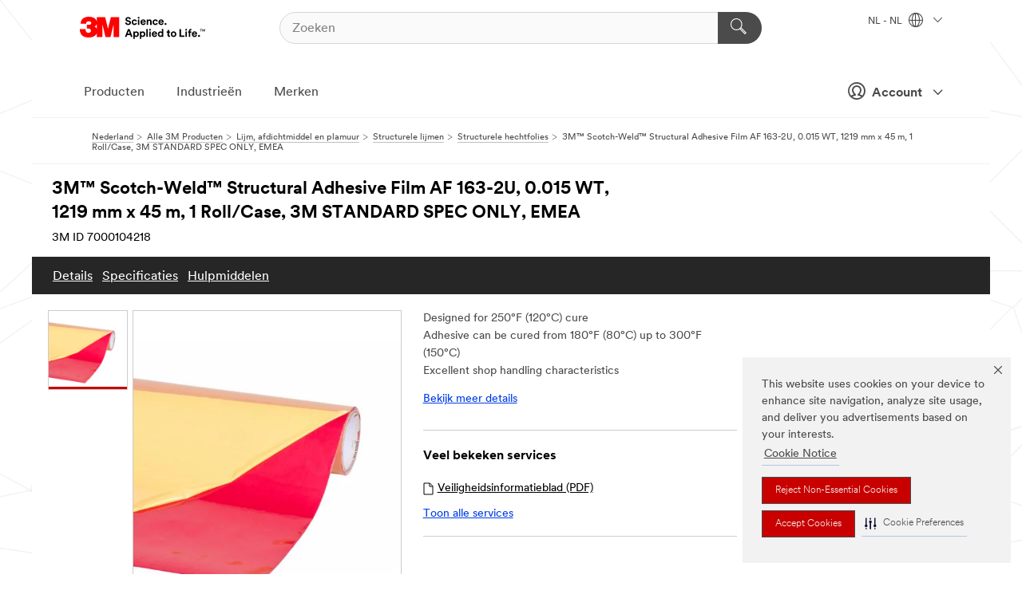

--- FILE ---
content_type: text/html; charset=UTF-8
request_url: https://www.3mnederland.nl/3M/nl_NL/p/d/v000137217/
body_size: 15075
content:
<!DOCTYPE html>
<html lang="nl-NL">
 <head><meta http-equiv="X-UA-Compatible" content="IE=EDGE"><script type="text/javascript" src="https://cdn-prod.securiti.ai/consent/auto_blocking/0638aaa2-354a-44c0-a777-ea4db9f7bf8a/172814eb-881b-4846-9727-e382252deb72.js"></script><script>(function(){var s=document.createElement('script');s.src='https://cdn-prod.securiti.ai/consent/cookie-consent-sdk-loader.js';s.setAttribute('data-tenant-uuid', '0638aaa2-354a-44c0-a777-ea4db9f7bf8a');s.setAttribute('data-domain-uuid', '172814eb-881b-4846-9727-e382252deb72');s.setAttribute('data-backend-url', 'https://app.securiti.ai');s.setAttribute('data-skip-css', 'false');s.defer=true;var parent_node=document.head || document.body;parent_node.appendChild(s);})()</script><script src="https://tags.tiqcdn.com/utag/3m/redeploy-gdpr/prod/utag.sync.js"></script><script>if (typeof utag_data == 'undefined') utag_data = {};</script><style>.MMM--site-bd .mds-wrapper p{margin:0;}.mds-wrapper .mds-titleWithText_content--body p, .mds-wrapper .mds-stackableimages_container--content p, .mds-wrapper .mds-content-cards_grid_card_body .mds-font_body p, .mds-wrapper .mds-contentCTA_content--body p, .mds-wrapper .mds-accordion_content--text>p, .mds-wrapper .mds-tabs_items--content>div>p, .mds-wrapper .mds-verticaltabs_content--text>p{margin-bottom:15px;}.MMM--site-bd .mds-wrapper .mds-margin_large--bottom{margin-bottom: 20px;}.MMM--site-bd .mds-wrapper .mds-margin_large--top{margin-top: 20px;}.MMM--site-bd .mds-wrapper ol{margin:0;}.MMM--site-bd .mds-wrapper .mds-titleWithText_content--body ol, .MMM--site-bd .mds-wrapper .mds-titleWithText_content--body ul, .MMM--site-bd .mds-wrapper .mds-stackableimages_container--content ol, .MMM--site-bd .mds-wrapper .mds-stackableimages_container--content ul, .MMM--site-bd .mds-wrapper .mds-content-cards_grid_card_body .mds-font_body ol, .MMM--site-bd .mds-wrapper .mds-content-cards_grid_card_body .mds-font_body ul, .MMM--site-bd .mds-wrapper .mds-contentCTA_content--body ol, .MMM--site-bd .mds-wrapper .mds-contentCTA_content--body ul, .MMM--site-bd .mds-wrapper .mds-accordion_content--text>ol, .MMM--site-bd .mds-wrapper .mds-accordion_content--text>ul, .MMM--site-bd .mds-wrapper .mds-tabs_items--content>div>ol, .MMM--site-bd .mds-wrapper .mds-tabs_items--content>div>ul, .MMM--site-bd .mds-wrapper .mds-verticaltabs_content--text>ol, .MMM--site-bd .mds-wrapper .mds-verticaltabs_content--text>ul{padding-left: 22px;}</style>
<title>3M™ Scotch-Weld™ Structural Adhesive Film AF 163-2U, 0.015 WT, 1219 mm x 45 m, 1 Roll/Case, 3M STANDARD SPEC ONLY, EMEA | 3M Nederland</title>
  <meta charset="utf-8">
  <meta name="viewport" content="width=device-width, initial-scale=1.0">
<meta name="DCSext.Brand" content="Scotch-Weld">
<meta name="DCSext.Business" content="Transport & Electronic Bus Group">
<meta name="DCSext.CDC" content="AT">
<meta name="DCSext.Dimension_FUZE_Featured_Brands" content="Scotch-Weld">
<meta name="DCSext.Hierarchy" content="GPH10345">
<meta name="DCSext.SnapsPdp" content="3M™ Scotch-Weld™ Structural Adhesive Film AF 163-2U, 0.015 WT, 1219 mm x 45 m, 1 Roll/Case, 3M STANDARD SPEC ONLY, EMEA">
<meta name="DCSext.ewcd_url" content="Z6_79L2HO02KO3O10Q639V7L0A534 | Z6_79L2HO02KOR720QDS5NONCI704">
<meta name="DCSext.locale" content="nl_NL">
<meta name="DCSext.page" content="CORP_SNAPS_GPH_NL">
<meta name="DCSext.platform" content="FUZE">
<meta name="DCSext.site" content="CORP_SNAPS_GPH">
<meta name="Discontinued" content="false">
<meta name="WT.cg_n" content="Product Detail Page">
<meta name="WT.dcsvid" content="">
<meta name="WT.pn_sku" content="7000104218">
<meta name="application-name" content="MMM-ext">
<meta name="baseurl" content="https://www.3mnederland.nl/3M/nl_NL/p/">
<meta name="dc_coverage" content="NL">
<meta name="description" content="Helps to reduces cost; simplifies production and inventory management due to use on multiple substrates and compatibility with a variety of primers">
<meta name="entity.categoryId" content="GPH10345">
<meta name="format-detection" content="telephone=no">
<meta name="generatedBySNAPS" content="true">
<meta http-equiv="cleartype" content="on">
<meta http-equiv="format-detection" content="telephone=no">
<meta http-equiv="imagetoolbar" content="no">
<meta name="isChild" content="true">
<meta name="isParent" content="false">
<meta name="mmm_id" content="7000104218">
<meta name="mmmsite" content="CORP_SNAPS_GPH">
<meta name="og:description" content="Helps to reduces cost; simplifies production and inventory management due to use on multiple substrates and compatibility with a variety of primers">
<meta name="og:image" content="https://multimedia.3m.com/mws/media/859418J/3m-tm-scotch-weld-tm-structural-adhesive-film-af163-2k.jpg">
<meta name="og:title" content="3M™ Scotch-Weld™ Structural Adhesive Film AF 163-2U, 0.015 WT, 1219 mm x 45 m, 1 Roll/Case, 3M STANDARD SPEC ONLY, EMEA">
<meta name="og:url" content="https://www.3mnederland.nl/3M/nl_NL/p/d/v000137217/">
<meta name="pageType" content="FuzeProductDetail">
<meta name="mmm:serp" content="https://www.3mnederland.nl/3M/nl_NL/p/d/v000137217/"/>
<link rel="canonical" href="https://www.3mnederland.nl/3M/nl_NL/p/d/v000137217/" /><!--  <PageMap><DataObject type="server"><Attribute name="node">fd-4 | WebSphere_Portal</Attribute>
<Attribute name="placeUniquename">CORP_SNAPS_GPH</Attribute>
<Attribute name="sitebreadcrumb">Z6_79L2HO02KOR720QDS5NONCI704</Attribute>
<Attribute name="themeVersion">2025.12</Attribute>
<Attribute name="pageUniquename">CORP_SNAPS_GPH_NL</Attribute>
</DataObject>
<DataObject type="page"><Attribute name="site">Z6_79L2HO02KO3O10Q639V7L0A534 | CORP_SNAPS_GPH</Attribute>
<Attribute name="currentpage">Z6_79L2HO02KOR720QDS5NONCI704</Attribute>
<Attribute name="currentuniquename">CORP_SNAPS_GPH_NL</Attribute>
</DataObject>
</PageMap> --><link rel="shortcut icon" type="image/ico" href="/favicon.ico" />
<link rel="apple-touch-icon-precomposed" sizes="57x57" href="/3m_theme_assets/themes/3MTheme/assets/images/unicorn/3M_Bookmark_Icon_57x57.png" />
<link rel="apple-touch-icon-precomposed" sizes="60x60" href="/3m_theme_assets/themes/3MTheme/assets/images/unicorn/3M_Bookmark_Icon_60x60.png" />
<link rel="apple-touch-icon-precomposed" sizes="72x72" href="/3m_theme_assets/themes/3MTheme/assets/images/unicorn/3M_Bookmark_Icon_72x72.png" />
<link rel="apple-touch-icon-precomposed" sizes="76x76" href="/3m_theme_assets/themes/3MTheme/assets/images/unicorn/3M_Bookmark_Icon_76x76.png" />
<link rel="apple-touch-icon-precomposed" sizes="114x114" href="/3m_theme_assets/themes/3MTheme/assets/images/unicorn/3M_Bookmark_Icon_114x114.png" />
<link rel="apple-touch-icon-precomposed" sizes="120x120" href="/3m_theme_assets/themes/3MTheme/assets/images/unicorn/3M_Bookmark_Icon_120x120.png" />
<link rel="apple-touch-icon-precomposed" sizes="144x144" href="/3m_theme_assets/themes/3MTheme/assets/images/unicorn/3M_Bookmark_Icon_144x144.png" />
<link rel="apple-touch-icon-precomposed" sizes="152x152" href="/3m_theme_assets/themes/3MTheme/assets/images/unicorn/3M_Bookmark_Icon_152x152.png" />
<link rel="apple-touch-icon-precomposed" sizes="180x180" href="/3m_theme_assets/themes/3MTheme/assets/images/unicorn/3M_Bookmark_Icon_180x180.png" />
<meta name="msapplication-TileColor" content="#ffffff" />
<meta name="msapplication-square70x70logo" content="/3m_theme_assets/themes/3MTheme/assets/images/unicorn/smalltile.png" />
<meta name="msapplication-square150x150logo" content="/3m_theme_assets/themes/3MTheme/assets/images/unicorn/mediumtile.png" />
<meta name="msapplication-wide310x150logo" content="/3m_theme_assets/themes/3MTheme/assets/images/unicorn/widetile.png" />
<meta name="msapplication-square310x310logo" content="/3m_theme_assets/themes/3MTheme/assets/images/unicorn/largetile.png" />
<link rel="alternate" hreflang="nl-NL" href="https://www.3mnederland.nl/3M/nl_NL/p/d/v000137217/" /><link rel="alternate" hreflang="it-IT" href="https://www.3mitalia.it/3M/it_IT/p/dc/v000137217/" /><link rel="alternate" hreflang="hu-HU" href="https://www.3mmagyarorszag.hu/3M/hu_HU/p/d/v000137217/" /><link rel="alternate" hreflang="en-GB" href="https://www.3m.co.uk/3M/en_GB/p/dc/v000137217/" /><link rel="stylesheet" href="/3m_theme_assets/themes/3MTheme/assets/css/build/phoenix.css?v=3.183.0" />
<link rel="stylesheet" href="/3m_theme_assets/themes/3MTheme/assets/css/unicorn-icons.css?v=3.183.0" />
<link rel="stylesheet" media="print" href="/3m_theme_assets/themes/3MTheme/assets/css/build/unicorn-print.css?v=3.183.0" />
<link rel="stylesheet" href="/3m_theme_assets/static/MDS/mammoth.css?v=3.183.0" />
<!--[if IE]><![endif]-->
<!--[if (IE 8)|(IE 7)]>
<script type="text/javascript">
document.getElementById("js-main_style").setAttribute("href", "");
</script>

<![endif]-->
<!--[if lte IE 6]><![endif]-->
<script type="text/javascript" src="/3m_theme_assets/themes/3MTheme/assets/scripts/mmmSettings.js"></script><link rel="stylesheet" href="/3m_theme_assets/themes/3MTheme/assets/css/build/gsn.css" />
<link rel="stylesheet" href="/3m_theme_assets/themes/3MTheme/assets/css/static/MyAccountDropdown/MyAccountDropdown.css" />


<script>(window.BOOMR_mq=window.BOOMR_mq||[]).push(["addVar",{"rua.upush":"false","rua.cpush":"false","rua.upre":"false","rua.cpre":"false","rua.uprl":"false","rua.cprl":"false","rua.cprf":"false","rua.trans":"","rua.cook":"false","rua.ims":"false","rua.ufprl":"false","rua.cfprl":"false","rua.isuxp":"false","rua.texp":"norulematch","rua.ceh":"false","rua.ueh":"false","rua.ieh.st":"0"}]);</script>
                              <script>!function(e){var n="https://s.go-mpulse.net/boomerang/";if("False"=="True")e.BOOMR_config=e.BOOMR_config||{},e.BOOMR_config.PageParams=e.BOOMR_config.PageParams||{},e.BOOMR_config.PageParams.pci=!0,n="https://s2.go-mpulse.net/boomerang/";if(window.BOOMR_API_key="UWRYR-C88R8-XEZDS-AZ97P-LXP2F",function(){function e(){if(!o){var e=document.createElement("script");e.id="boomr-scr-as",e.src=window.BOOMR.url,e.async=!0,i.parentNode.appendChild(e),o=!0}}function t(e){o=!0;var n,t,a,r,d=document,O=window;if(window.BOOMR.snippetMethod=e?"if":"i",t=function(e,n){var t=d.createElement("script");t.id=n||"boomr-if-as",t.src=window.BOOMR.url,BOOMR_lstart=(new Date).getTime(),e=e||d.body,e.appendChild(t)},!window.addEventListener&&window.attachEvent&&navigator.userAgent.match(/MSIE [67]\./))return window.BOOMR.snippetMethod="s",void t(i.parentNode,"boomr-async");a=document.createElement("IFRAME"),a.src="about:blank",a.title="",a.role="presentation",a.loading="eager",r=(a.frameElement||a).style,r.width=0,r.height=0,r.border=0,r.display="none",i.parentNode.appendChild(a);try{O=a.contentWindow,d=O.document.open()}catch(_){n=document.domain,a.src="javascript:var d=document.open();d.domain='"+n+"';void(0);",O=a.contentWindow,d=O.document.open()}if(n)d._boomrl=function(){this.domain=n,t()},d.write("<bo"+"dy onload='document._boomrl();'>");else if(O._boomrl=function(){t()},O.addEventListener)O.addEventListener("load",O._boomrl,!1);else if(O.attachEvent)O.attachEvent("onload",O._boomrl);d.close()}function a(e){window.BOOMR_onload=e&&e.timeStamp||(new Date).getTime()}if(!window.BOOMR||!window.BOOMR.version&&!window.BOOMR.snippetExecuted){window.BOOMR=window.BOOMR||{},window.BOOMR.snippetStart=(new Date).getTime(),window.BOOMR.snippetExecuted=!0,window.BOOMR.snippetVersion=12,window.BOOMR.url=n+"UWRYR-C88R8-XEZDS-AZ97P-LXP2F";var i=document.currentScript||document.getElementsByTagName("script")[0],o=!1,r=document.createElement("link");if(r.relList&&"function"==typeof r.relList.supports&&r.relList.supports("preload")&&"as"in r)window.BOOMR.snippetMethod="p",r.href=window.BOOMR.url,r.rel="preload",r.as="script",r.addEventListener("load",e),r.addEventListener("error",function(){t(!0)}),setTimeout(function(){if(!o)t(!0)},3e3),BOOMR_lstart=(new Date).getTime(),i.parentNode.appendChild(r);else t(!1);if(window.addEventListener)window.addEventListener("load",a,!1);else if(window.attachEvent)window.attachEvent("onload",a)}}(),"".length>0)if(e&&"performance"in e&&e.performance&&"function"==typeof e.performance.setResourceTimingBufferSize)e.performance.setResourceTimingBufferSize();!function(){if(BOOMR=e.BOOMR||{},BOOMR.plugins=BOOMR.plugins||{},!BOOMR.plugins.AK){var n=""=="true"?1:0,t="",a="aoh5xqaxhuqq62lpk5jq-f-fdaae77be-clientnsv4-s.akamaihd.net",i="false"=="true"?2:1,o={"ak.v":"39","ak.cp":"832420","ak.ai":parseInt("281472",10),"ak.ol":"0","ak.cr":8,"ak.ipv":4,"ak.proto":"h2","ak.rid":"ed70020","ak.r":45721,"ak.a2":n,"ak.m":"dscx","ak.n":"essl","ak.bpcip":"3.143.219.0","ak.cport":47040,"ak.gh":"23.33.25.17","ak.quicv":"","ak.tlsv":"tls1.3","ak.0rtt":"","ak.0rtt.ed":"","ak.csrc":"-","ak.acc":"","ak.t":"1768904531","ak.ak":"hOBiQwZUYzCg5VSAfCLimQ==Lm/5inPOLEfAdq7c3BDhmMRgb2xMd4m/XQ+R6OipfC6Nkf1rE4rztMRoJRHI/ybXKscOQ95lgJyAuM3B/fBE9y4wYHZsHt13svy4p8DidJTcX9LFnYYbTo24quDwRTgAcy1Hov3AF1FP5ZbY/4AsbUhfPazMQgh5SZVd+AkQ3Vh7r5xc5Qafshp5v1CrkRfUip3bDuWeDGbL6Etzb98kq8aJAqUOBISEhgI8AuqNxll26VRVZZrBFNdhDNjjFk/bARahcBFNRqnvY37menwYxsn05+wskDo96QiPeQtTV14BkAphJPUA6Nk+6gO0FL7ALtiWhwcpbgNXcYQEWTClZiuQTkcJ7AsO+JedxjSuICQ5OEofJ2PSHNixrAxiwHinjq/N/Z/gHA60shzZe64n6AoVcmb7tfIPIgWtdCgvfUI=","ak.pv":"279","ak.dpoabenc":"","ak.tf":i};if(""!==t)o["ak.ruds"]=t;var r={i:!1,av:function(n){var t="http.initiator";if(n&&(!n[t]||"spa_hard"===n[t]))o["ak.feo"]=void 0!==e.aFeoApplied?1:0,BOOMR.addVar(o)},rv:function(){var e=["ak.bpcip","ak.cport","ak.cr","ak.csrc","ak.gh","ak.ipv","ak.m","ak.n","ak.ol","ak.proto","ak.quicv","ak.tlsv","ak.0rtt","ak.0rtt.ed","ak.r","ak.acc","ak.t","ak.tf"];BOOMR.removeVar(e)}};BOOMR.plugins.AK={akVars:o,akDNSPreFetchDomain:a,init:function(){if(!r.i){var e=BOOMR.subscribe;e("before_beacon",r.av,null,null),e("onbeacon",r.rv,null,null),r.i=!0}return this},is_complete:function(){return!0}}}}()}(window);</script></head>
<body class="MMM--bodyContain MMM--body_1440"><div class="MMM--skipMenu" id="top"><ul class="MMM--skipList"><li><a href="#js-gsnMenu">Ga naar NL Navigatie</a></li><li><a href="#ssnMenu">Ga naar CORP_SNAPS_GPH Navigatie</a></li><li><a href="#pageContent">Ga naar Inhoud van pagina's</a></li><li><a href="#js-searchBar">Ga naar Zoeken</a></li><li><a href="#help--links">Ga naar Contactgegevens</a></li><li><a href="/3M/nl_NL/company-base-bnl/site-map/">Ga naar site map</a></li></ul>
</div>

    <div id="js-bodyWrapper" class="MMM--themeWrapper">
        <div class="m-dropdown-list_overlay"></div>
    <nav class="m-nav">      
      <div class="is-header_container h-fitWidth m-header_container">
        <div class="m-header">          
          <a href="/3M/nl_NL/company-base-bnl/" aria-label="3M Logo - Opens in a new window" class="is-3MLogo m-header_logo l-smallMarginRight h-linkNoUnderline l-centerVertically" title="3M in Nederland">
            <img class="h-onDesktop m-header_logoImg" src="/3m_theme_assets/themes/3MTheme/assets/images/unicorn/Logo.svg" alt="3M-logo" />
            <img class="h-notOnDesktop l-img" src="/3m_theme_assets/themes/3MTheme/assets/images/unicorn/Logo_mobile.png" alt="3M-logo" />
          </a>                          

          

<div class="m-header_search l-smallMarginRight">
  <form class="h-fitHeight" id="typeahead-root" action="/3M/nl_NL/p/">
    <input id="js-searchBar" class="m-header_searchbar h-fitWidth h-fitHeight l-centerVertically is-searchbar" name="Ntt" type="search" placeholder="Zoeken" aria-label="Zoeken">
    <button class="m-header_searchbutton" type="submit" value="Zoeken" aria-label="Zoeken">
      <i class="MMM--icn MMM--icn_search color--white"></i>
    </button>
  </form>
</div>


          <div style="display: inline-block" class="h-notOnDesktop">
            <div class="m-header_menu l-centerVertically h-notOnDesktop">
              <a href="#" class="h-linkNoUnderline link--dark is-header_menuLink is-collapsed m-header_menuLink" aria-haspopup="true" aria-controls="navOptions" aria-label="Open navigatie" data-openlabel="Open navigatie" data-closelabel="Nabij">
                <i class="MMM--icn MMM--icn_hamburgerMenu is-header_menuIcon m-header_menuIcn"></i>
              </a>
              <i class="MMM--icn MMM--icn_close link--dark m-header_hiddenIcn m-header_menuIcn"></i>
            </div>
          </div>
          <div class="m-header--fix"></div>
        </div>
                
        
        <div class="m-header-madbar h-notOnDesktop">
          <div class="MAD-Bar">
            <div class="m-account mad-section">
              
              <a href="#" role="button" class="m-btn m-btn--free font--size m-navbar_loginBtn m-navbar_profileBtn link--dark is-header_madSI is-closed is-signInToggle" target="_self">
                <i class="MMM--icn MMM--icn_userHollow large-icn"></i>
                Account
                <i class="MMM--icn MMM--icn_down_arrow mad-barSI-arrow"></i>
              </a>
              
            </div>
          </div>
        </div>
                
        <div class="m-header_overlay"></div>
        
        <!-- Profile Management Pop-Up -->
              <div class="m-navbar m-navbar-noStyle">
               <div class=" is-signInPopUp h-hidden">
                <div class="m-navbar_signInPopup font--standard mad-menu-container" aria-modal="true">                           
                  
                  <div class="signIn-linkBox">
                    <a href="https://order.3m.com/store/bComNetherlandSite/nl_NL/login">Inloggen 3M bCom</a>
                  </div>
                </div> 
               </div> 
              </div>            
            

        <div class="is-dropdown h-hidden m-navbar_container">
          <div class="m-navbar_overlay h-fitHeight h-notOnMobile is-overlay h-notOnDesktop"></div>
          <div class="m-navbar">
            <div class="m-navbar_level-1 js-navbar_level-1">

              
	          <div class="m-navbar_login m-navbar_loginProfile h-notOnMobile h-notOnTablet h-onDesktop">
              <div class="mad-section">
                <a href="#" class="m-btn m-btn--free font--size m-navbar_loginBtn m-navbar_signInBtn link--dark is-signInToggle is-header_madDesktopSI">
                  <i class="MMM--icn MMM--icn_userHollow l-centerVertically large-icn" style="padding-left: 10px; font-weight: bold;"></i>
                  Account
                  <i class="MMM--icn mad-barSI-arrow MMM--icn_down_arrow" style="padding-left: 10px; font-size: 11px;"></i>
                </a>
              </div>
            </div>
 
              <div class="m-navbar_localization l-centerVertically">
                <a href="#" class="link--dark l-centerVertically is-localeToggle">NL - NL
                  <i class="MMM--icn MMM--icn_localizationGlobe l-centerVertically m-navbar_localGlobe" style="padding-left: 5px;"></i>
                  <i class="MMM--icn MMM--icn_down_arrow h-onDesktop" style="padding-left: 10px; font-size: 11px;"></i></a>
              </div>
              <div id="js-gsnMenu" class="m-navbar_nav">

                
<ul id="navOptions" role="menubar">
<li class="m-navbar_listItem">
        <a href="#" id="navbar_link-products" class="is-navbar_link m-navbar_link" aria-haspopup="true" aria-expanded="false">Producten</a>
      </li><li class="m-navbar_listItem">
        <a href="#" id="navbar_link-industries" class="is-navbar_link m-navbar_link" aria-haspopup="true" aria-expanded="false">Industrieën</a>
      </li><li class="m-navbar_listItem">
          <a href="/3M/nl_NL/company-base-bnl/our-brands/" class="m-navbar_link">Merken</a>
        </li>
        
</ul>
<div class="m-navbar_localOverlay is-localePopUp h-hidden">
  <div class="m-navbar_localPopup m-navbar_popup font--standard" aria-modal="true" role="dialog" aria-label="language switcher dialog">
    <button
      class="m-navbar-localClose m-btn--close color--silver is-close h-notOnDesktop"
      aria-label="Nabij"><i class="MMM--icn MMM--icn_close"></i></button>
    <div class="font--standard m-navbar_popupTitle">3M in Nederland</div>
    <form>
      <div class="font--standard m-navbar_popupOptions"><input type="radio" name="locale" value="https://www.3mnederland.nl/3M/nl_NL/p/d/v000137217/" id="locale-nl-nl" class="m-radioInput" checked>
      	    <label class="m-radioInput_label" for="locale-nl-nl">Nederlands - NL</label><br></div>
      <a href="https://www.3m.com/3M/en_US/select-location/" aria-label="Change 3M Location" class="link">Change 3M Location</a>
      <button type="submit" value="Stuur een bericht naar" class="m-btn m-btn--red m-navbar_localeSave is-saveLocale">Bespaar</button>
    </form>
  </div>
  <div class="m-overlay h-onDesktop is-close"></div>
</div>
              </div>
            </div>

            <div class="m-dropdown-list js-navbar_level-2">

              <!-- Dropdown Lists Header -->
<div class="m-dropdown-list_header">
  <button class="m-dropdown-list_backBtn js-dropdown-list_backBtn">
    <i class="MMM--icn MMM--icn_lt2"></i>
  </button>
  <div class="m-dropdown-list_title">
<label id="dropdown-list_products-title">Producten</label>
      <label id="dropdown-list_industries-title">Industrieën</label>
      
  </div>
</div><!-- End of the dropdown list header --><ul id="products-list" class="l-dropdown-list_container" role="menu" aria-hidden="true"><li class="l-dropdown-list" role="menuitem">
      <a href="/3M/nl_NL/p/c/advanced-materials/" aria-label="Advanced Materials" class="isInside MMM--basicLink">
        Advanced Materials
      </a>
    </li><li class="l-dropdown-list" role="menuitem">
      <a href="/3M/nl_NL/p/c/automotive/" aria-label="Auto-onderdelen en hardware" class="isInside MMM--basicLink">
        Auto-onderdelen en hardware
      </a>
    </li><li class="l-dropdown-list" role="menuitem">
      <a href="/3M/nl_NL/p/c/bewegwijzering-en-markering/" aria-label="Bewegwijzering en markering" class="isInside MMM--basicLink">
        Bewegwijzering en markering
      </a>
    </li><li class="l-dropdown-list" role="menuitem">
      <a href="/3M/nl_NL/p/c/coatings/" aria-label="Coatings" class="isInside MMM--basicLink">
        Coatings
      </a>
    </li><li class="l-dropdown-list" role="menuitem">
      <a href="/3M/nl_NL/p/c/compound-en-poetsmiddel/" aria-label="Compound en poetsmiddel" class="isInside MMM--basicLink">
        Compound en poetsmiddel
      </a>
    </li><li class="l-dropdown-list" role="menuitem">
      <a href="/3M/nl_NL/p/c/elektriciteit/" aria-label="Elektriciteit" class="isInside MMM--basicLink">
        Elektriciteit
      </a>
    </li><li class="l-dropdown-list" role="menuitem">
      <a href="/3M/nl_NL/p/c/elektronicacomponenten/" aria-label="Elektronicacomponenten" class="isInside MMM--basicLink">
        Elektronicacomponenten
      </a>
    </li><li class="l-dropdown-list" role="menuitem">
      <a href="/3M/nl_NL/p/c/folies/" aria-label="Films en platen" class="isInside MMM--basicLink">
        Films en platen
      </a>
    </li><li class="l-dropdown-list" role="menuitem">
      <a href="/3M/nl_NL/p/c/gereedschappen-en-apparatuur/" aria-label="Gereedschappen en apparatuur" class="isInside MMM--basicLink">
        Gereedschappen en apparatuur
      </a>
    </li><li class="l-dropdown-list" role="menuitem">
      <a href="/3M/nl_NL/p/c/gezondheidszorg/" aria-label="Gezondheidszorg" class="isInside MMM--basicLink">
        Gezondheidszorg
      </a>
    </li><li class="l-dropdown-list" role="menuitem">
      <a href="/3M/nl_NL/p/c/isolatie/" aria-label="Isolatie" class="isInside MMM--basicLink">
        Isolatie
      </a>
    </li><li class="l-dropdown-list" role="menuitem">
      <a href="/3M/nl_NL/p/c/kantoorbenodigdheden/" aria-label="Kantoorbenodigdheden" class="isInside MMM--basicLink">
        Kantoorbenodigdheden
      </a>
    </li><li class="l-dropdown-list" role="menuitem">
      <a href="/3M/nl_NL/p/c/labels/" aria-label="Labels" class="isInside MMM--basicLink">
        Labels
      </a>
    </li><li class="l-dropdown-list" role="menuitem">
      <a href="/3M/nl_NL/p/c/lijmen/" aria-label="Lijm, afdichtmiddel en plamuur" class="isInside MMM--basicLink">
        Lijm, afdichtmiddel en plamuur
      </a>
    </li><li class="l-dropdown-list" role="menuitem">
      <a href="/3M/nl_NL/p/c/persoonlijke-beschermingsmiddelen/" aria-label="Persoonlijke beschermingsmiddelen" class="isInside MMM--basicLink">
        Persoonlijke beschermingsmiddelen
      </a>
    </li><li class="l-dropdown-list" role="menuitem">
      <a href="/3M/nl_NL/p/c/reinigingsproducten/" aria-label="Reinigingsproducten" class="isInside MMM--basicLink">
        Reinigingsproducten
      </a>
    </li><li class="l-dropdown-list" role="menuitem">
      <a href="/3M/nl_NL/p/c/schuurmiddelen/" aria-label="Schuurmaterialen" class="isInside MMM--basicLink">
        Schuurmaterialen
      </a>
    </li><li class="l-dropdown-list" role="menuitem">
      <a href="/3M/nl_NL/p/c/smeermiddelen/" aria-label="Smeermiddelen" class="isInside MMM--basicLink">
        Smeermiddelen
      </a>
    </li><li class="l-dropdown-list" role="menuitem">
      <a href="/3M/nl_NL/p/c/tapes/" aria-label="Tapes" class="isInside MMM--basicLink">
        Tapes
      </a>
    </li><li class="l-dropdown-list" role="menuitem">
      <a href="/3M/nl_NL/p/c/thuis/" aria-label="Thuis" class="isInside MMM--basicLink">
        Thuis
      </a>
    </li><li class="l-dropdown-list_last-item" role="menuitem"><a class="l-dropdown-list_view-all-products" href="/3M/nl_NL/p/">Zie alle producten</a>     
      <button class="m-btn js-backtoTopBtn">
        <i class="MMM--icn MMM--icn_arrowUp"></i>
      </button>
    </li></ul>
<ul id="industries-list" class="l-dropdown-list_container" role="menu" aria-hidden="true"><li class="l-dropdown-list" role="menuitem">
      <a href="/3M/nl_NL/automotive-bnl/" aria-label="Automotive" class="MMM--basicLink">
        Automotive
      </a>
    </li><li class="l-dropdown-list" role="menuitem">
      <a href="/3M/nl_NL/commercial-solutons-bnl/" aria-label="Commerciële oplossingen" class="MMM--basicLink">
        Commerciële oplossingen
      </a>
    </li><li class="l-dropdown-list" role="menuitem">
      <a href="/3M/nl_NL/consumer-bnl/" aria-label="Consumenten" class="MMM--basicLink">
        Consumenten
      </a>
    </li><li class="l-dropdown-list" role="menuitem">
      <a href="/3M/nl_NL/design-construction-bnl/" aria-label="Design en Bouw" class="MMM--basicLink">
        Design en Bouw
      </a>
    </li><li class="l-dropdown-list" role="menuitem">
      <a href="/3M/nl_NL/electronics-bnl/" aria-label="Electronica" class="MMM--basicLink">
        Electronica
      </a>
    </li><li class="l-dropdown-list" role="menuitem">
      <a href="/3M/nl_NL/energy-bnl/" aria-label="Energie" class="MMM--basicLink">
        Energie
      </a>
    </li><li class="l-dropdown-list" role="menuitem">
      <a href="/3M/nl_NL/manufacturing-bnl/" aria-label="Industrie" class="MMM--basicLink">
        Industrie
      </a>
    </li><li class="l-dropdown-list" role="menuitem">
      <a href="/3M/nl_NL/transportation-bnl/" aria-label="Transport" class="MMM--basicLink">
        Transport
      </a>
    </li><li class="l-dropdown-list" role="menuitem">
      <a href="/3M/nl_NL/safety-bnl/" aria-label="Veiligheid" class="MMM--basicLink">
        Veiligheid
      </a>
    </li><div class="l-dropdown-list_industries-image">
      <img class="img img_stretch mix-MMM--img_fancy" src="https://multimedia.3m.com/mws/media/1812021O/industry-feature-image.png" alt="Een autofabrieksarbeider die de autoproductielijn inspecteert.">
      <p>Bij 3M ontdekken en innoveren we in bijna elke industrie om problemen over de hele wereld op te lossen.</p>
    </div></ul>


            </div>            
          </div>
        </div>
      </div>
    </nav>
    <div class="m-navbar_profileOverlay is-profileToggle is-close h-hidden"></div>
    <div class="m-navbar_signInOverlay m-overlay is-signInToggle is-close h-hidden"></div>
<div class="MMM--site-bd">
  <div class="MMM--grids" id="pageContent">
  <div class="MMM--siteNav">
  <div class="MMM--breadcrumbs_theme">
  <ol class="MMM--breadcrumbs-list" itemscope itemtype="https://schema.org/BreadcrumbList"><li itemprop="itemListElement" itemscope itemtype="https://schema.org/ListItem"><a href="/3M/nl_NL/company-base-bnl/" itemprop="item"><span itemprop="name">Nederland</span></a><i class="MMM--icn MMM--icn_breadcrumb"></i>
          <meta itemprop="position" content="1" /></li><li itemprop="itemListElement" itemscope itemtype="https://schema.org/ListItem"><a href="/3M/nl_NL/p/" itemprop="item"><span itemprop="name">Alle 3M Producten</span></a><i class="MMM--icn MMM--icn_breadcrumb"></i>
          <meta itemprop="position" content="2" /></li><li itemprop="itemListElement" itemscope itemtype="https://schema.org/ListItem"><a href="https://www.3mnederland.nl/3M/nl_NL/p/c/lijmen/" itemprop="item"><span itemprop="name">Lijm, afdichtmiddel en plamuur</span></a><i class="MMM--icn MMM--icn_breadcrumb"></i>
          <meta itemprop="position" content="3" /></li><li itemprop="itemListElement" itemscope itemtype="https://schema.org/ListItem"><a href="https://www.3mnederland.nl/3M/nl_NL/p/c/lijmen/structurele-lijmen/" itemprop="item"><span itemprop="name">Structurele lijmen</span></a><i class="MMM--icn MMM--icn_breadcrumb"></i>
          <meta itemprop="position" content="4" /></li><li itemprop="itemListElement" itemscope itemtype="https://schema.org/ListItem"><a href="https://www.3mnederland.nl/3M/nl_NL/p/c/lijmen/structurele-lijmen/structurele-hechtfolies/" itemprop="item"><span itemprop="name">Structurele hechtfolies</span></a><i class="MMM--icn MMM--icn_breadcrumb"></i>
          <meta itemprop="position" content="5" /></li><li itemprop="itemListElement" itemscope itemtype="https://schema.org/ListItem"><span itemprop="name">3M™ Scotch-Weld™ Structural Adhesive Film AF 163-2U, 0.015 WT, 1219 mm x 45 m, 1 Roll/Case, 3M STANDARD SPEC ONLY, EMEA</span><link itemprop="url" href="#"><meta itemprop="position" content="6" /></li></ol>
  
</div>

        </div><div class="hiddenWidgetsDiv">
	<!-- widgets in this container are hidden in the UI by default -->
	<div class='component-container ibmDndRow hiddenWidgetsContainer id-Z7_79L2HO02KOR720QDS5NONCI703' name='ibmHiddenWidgets' ></div><div style="clear:both"></div>
</div>

<div class="MMM--grids">
  <div class='component-container MMM--grids-col_single MMM--grids-col ibmDndColumn id-Z7_79L2HO02KOR720QDS5NONCI707' name='ibmMainContainer' ><div class='component-control id-Z7_79L2HO02KOR720QDS5NONCI7F3' ><span id="Z7_79L2HO02KOR720QDS5NONCI7F3"></span><html><head><meta name="viewport" content="width=device-width"/><script>window.__INITIAL_DATA = {"isParent":false,"productDetails":{"hasMoreOptions":false,"imageUrl":"https://multimedia.3m.com/mws/media/859418J/3m-tm-scotch-weld-tm-structural-adhesive-film-af163-2k.jpg","altText":"3M™ Scotch-Weld™结构胶膜 AF 163-2K，0.60wt，尺寸36英寸x50码，每箱一张","name":"3M™ Scotch-Weld™ Structural Adhesive Film AF 163-2U, 0.015 WT, 1219 mm x 45 m, 1 Roll/Case, 3M STANDARD SPEC ONLY, EMEA","stockNumber":"7000104218","originalMmmid":"7000104218","previousStockNumber":"XA007800023","catalogNumber":"608371","shortDescription":"Helps to reduces cost; simplifies production and inventory management due to use on multiple substrates and compatibility with a variety of primers","divisionName":"Transport & Electronic Bus Group","divisionCode":"AT","childrenUpc":["05900422023029","5900422023029"],"categoryId":"GPH10345","industryId":"","canonical":"https://www.3mnederland.nl/3M/nl_NL/p/d/v000137217/","discontinued":false},"benefits":["Designed for 250°F (120°C) cure","Adhesive can be cured from 180°F (80°C) up to 300°F (150°C)","Excellent shop handling characteristics","Excellent pre-bond humidity performance on composite substrates","Reduces Aircraft on Ground time (AOG); short cure time at 225°F (107°C) in 90 minutes"],"classificationAttributes":[{"label":"Maximale bedrijfstemperatuur (Celsius)","identifier":"165tm02q5j","values":["121 ℃"],"assignment":"techspec"},{"label":"Maximale uithardingsomstandigheden (Celsius)","identifier":"attrh1359","values":["121 ℃"],"assignment":"techspec_dimensions"},{"label":"Merken","identifier":"brand0","values":["Scotch-Weld™"]},{"label":"Minimale uithardingsomstandigheden (Celsius)","identifier":"attrh1361","values":["107 ℃"],"assignment":"techspec_dimensions"},{"label":"Minimale werkingstemperatuur (Celsius)","identifier":"attrg211","values":["-55 ℃"],"assignment":"techspec"},{"label":"Ondergrond","identifier":"da_cvf28287gm","values":["Metaal"],"assignment":"techspec"},{"label":"Opslagomgeving","identifier":"attra281","values":["Diepvriesopslag"],"assignment":"techspec"},{"label":"Productvorm","identifier":"gsxltxsmlg","values":["Rol"],"assignment":"techspec"},{"label":"Toepassing","identifier":"attra1839","values":["Vliegtuigonderdelen","Onderdelen voor vliegtuigmotoren","Composietmateriaal","Helikopteronderdelen","Honingraat-sandwichconstructies"],"assignment":"techspec"},{"label":"Toepassing","identifier":"6xxzw31vvz","values":["Hechten"],"assignment":"techspec"},{"label":"Totale breedte (metrisch)","identifier":"attrh776","values":["1219 mm"],"assignment":"techspec_dimensions"},{"label":"Totale lengte (metrisch)","identifier":"attrh778","values":["45.7 m"],"assignment":"techspec_dimensions"},{"label":"Type lijm","identifier":"jhh7hmmlj7","values":["Epoxy"],"assignment":"techspec"},{"label":"Uithardingstemperatuur (Celsius)","identifier":"attrh282","values":["121 ℃"],"assignment":"techspec"}],"breadCrumb":[{"value":"Alle Producten","removeUrl":"https://www.3mnederland.nl/3M/nl_NL/p/","gphId":"GPH19999"},{"value":"Lijm, afdichtmiddel en plamuur","removeUrl":"https://www.3mnederland.nl/3M/nl_NL/p/c/lijmen/","gphId":"GPH10011"},{"value":"Structurele lijmen","removeUrl":"https://www.3mnederland.nl/3M/nl_NL/p/c/lijmen/structurele-lijmen/","gphId":"GPH10119"},{"value":"Structurele hechtfolies","removeUrl":"https://www.3mnederland.nl/3M/nl_NL/p/c/lijmen/structurele-lijmen/structurele-hechtfolies/","gphId":"GPH10345"},{"value":"3M™ Scotch-Weld™ Structural Adhesive Film AF 163-2U, 0.015 WT, 1219 mm x 45 m, 1 Roll/Case, 3M STANDARD SPEC ONLY, EMEA"}],"media":[{"url":"https://multimedia.3m.com/mws/media/859418J/3m-tm-scotch-weld-tm-structural-adhesive-film-af163-2k.jpg","altText":"3M™ Scotch-Weld™结构胶膜 AF 163-2K，0.60wt，尺寸36英寸x50码，每箱一张","usageCode":"main_image"}],"mediaMore":false,"resources":[{"dmrId":"MSDS_2976744_NL_NL","url":"https://multimedia.3m.com/mws/mediawebserver?mwsId=SSSSSuUn_zu8l_GlMY_1O8mZNv7Pj17zHvu9lxUb7SSSSSS--","originalUrl":"https://multimedia.3m.com/mws/mediawebserver?mwsId=SSSSSuUn_zu8l_GlMY_1O8mZNv7Pj17zHvu9lxUb7SSSSSS--","title":"3M SCOTCHWELD AF-163-2 STRUCTURAL ADHESIVE FILM","mimeType":"application/pdf","fileSize":0,"altText":"3M SCOTCHWELD AF-163-2 STRUCTURAL ADHESIVE FILM","contentType":"Safety Data Sheets"}],"resourcesMore":false,"sds":[{"url":"https://multimedia.3m.com/mws/mediawebserver?mwsId=SSSSSuUn_zu8l_GlMY_1O8mZNv7Pj17zHvu9lxUb7SSSSSS--","mimeType":"application/pdf","originalUrl":"https://multimedia.3m.com/mws/mediawebserver?mwsId=SSSSSuUn_zu8l_GlMY_1O8mZNv7Pj17zHvu9lxUb7SSSSSS--","fileSize":0}],"moreOptions":{"baseId":"7000104218","terminalCategory":"GPH10345","totalSelected":1,"childHasCcSubId":false,"displayTable":false,"options":[]},"mediaOffset":0,"mediaMoreCount":0,"ctaInfo":{"ccTemplatedID":"no gwtb 2024-11"},"replacement":{"discontinued":false,"is_product_new":false},"keywords":[],"resourcesAggs":[{"label":"Safety Data Sheets","count":1,"typeCode":"msds"}],"hreflang":{"it_IT":"https://www.3mitalia.it/3M/it_IT/p/dc/v000137217/","en_GB":"https://www.3m.co.uk/3M/en_GB/p/dc/v000137217/","hu_HU":"https://www.3mmagyarorszag.hu/3M/hu_HU/p/d/v000137217/","nl_NL":"https://www.3mnederland.nl/3M/nl_NL/p/d/v000137217/"},"translations":{"play":"Afspelen","viewBuyingOptions":"Bekijk koopopties","techDataSheet":"Technisch gegevensblad","clearAll":"Wis alles","chatUnavailable":"Chat niet beschikbaar","plusXMore":"+# meer","userInstructions":"Gebruiksinstructies","price":"Prijs","faq":"Veelgestelde vragen","options":"opties","whereToBuy":"Waar te koop","legalDisclaimer":"Juridische disclaimer","viewLegalDisclaimer":"Juridische disclaimer bekijken","productOptions":"Productopties","replacedBy":"Vervangen door","clickTapZoom":"Klik of tik op de afbeelding om in te zoomen","upc":"UPC","hoverImageZoom":"Beweeg over de afbeelding om in te zoomen","thankYouMessage":"Our Goal is to respond to your request within 24 hours. Some questions, however, may need further investigation to provide you with appropriate response.","viewMoreDetails":"Bekijk meer details","notApplicable":"Niet toepasbaar","productNameID":"Productnaam en IDs","recentlyViewed":"Recent bekeken","supportDescription":"Hebt u hulp nodig bij het vinden van het juiste product voor uw project? Neem contact met ons op als u product-, technisch of gebruiksadvies nodig hebt of als u wilt samenwerken met een technisch specialist van 3M {#}","showMore":"Meer weergeven","frequentBoughtTogether":"Gerelateerde Producten","emailRequired":"Enter your email address","allResults":"Alle resultaten","lastName":"Last name (optional)","dragSpin":"Sleep om te draaien","stockNumber":"Voorraad nummer #","loveToHearFeedback":"We horen graag van u. Graag ontvangen we uw feedback, want we proberen altijd om de ervaringen met onze producten te verbeteren. ","dimensionsClassifications":"Afmetingen en classificaties ","disclaimerURL":"https://www.3m.com/3M/en_US/company-us/privacy-policy/","nsn":"NSN","availability":"Verkrijgbaarheid","matching":"matching","products":"Producten","customerReviews":"Recensies van klanten","pageTop":"Naar de top","disclaimerOpening":"The information you provide on this Contact Us form will be used to respond to your request and as further described in our","close":"Sluiten","product":"product","more":"Meer","messageUsHeader":"Stuur ons een bericht","change":"Wijzigen","viewAllProductOptions":"Bekijk alle X productopties","highlights":"Hoogtepunten","safetyDataSheet":"Veiligheidsinformatieblad","specificationsAlternate":"Typische Eigenschappen","frequentlyViewedResources":"Veel bekeken services","emailAddressRetype":"Retype your email address","partNumber":"Artikelnummer","selectProductOptionsForIDs":"Selecteer productopties voor IDs","open":"Openen","invalidEmailAddress":"Ongeldig e-mailadres","country":"3M Nederland","thankYouHeader":"Thank you for contacting 3M","documentNumber":"Document Number","relatedProducts":"Vergelijkbare producten","threeSixtySpin":"360","specifications":"Specificaties","closeSection":"Sluit deze sessie","similarProducts":"Vergelijkbare producten","emailAddress":"Email address","reviews":"Reviews","emailAddressFailure":"Email addresses do not match","learnWTB":"Waar te koop","supportTitle":"Neem contact met ons op. Wij staan klaar om u te helpen.","details":"Details","frequentlyBoughtTogetherTemp":"Vaak samen gekocht","all":"All","messageUsIntro":"We welcome your questions and comments about 3M Products and only use the information you provide to respond to your message.","loadMore":"Meer laden","less":"Minder","productNumber":"3M-productnummer","selectOptionsTooltip":"Selecteer productopties ","done":"Done","firstName":"First name (optional)","requiredProductsZone":"Benodigde producten","helpMakeBetter":"Help ons onze site te verbeteren","optionsAvailable":"Beschikbare opties","support":"Ondersteuning","viewAllResources":"Toon alle services","next":"Volgende","submit":"Submit","disclaimerClosing":"Please be aware that this information (including the original and the subsequent reply) may be transferred to a server located in the U.S. for metrics and storage. If you do not consent to this use of your personal information, please do not use the Contact Us system.","chatLive":"Live chatten","priceList":"Prijslijst","wtbUnavailable":"No distributors available","messageDetails":"Please be as detailed as possible:","of":"van","showingOfProducts":"X van X producten weergeven","suggestedApplications":"Voorgestelde toepassingen","relatedProductsTemp":"Gerelateerde Producten","changeOptions":"Opties wijzigen","ajaxError":"AJAX error","resources":"Hulpmiddelen","discontinued":"Stopgezet","message":"Message","sendFeedback":"Feedback verzenden","messageRequired":"Please provide a message.","disclaimerPunctuation":".","disclaimerLinkText":"Internet Privacy Policy","currentProduct":"Huidig product"},"highlightRichContent":false,"disableRichContent":false,"richContent":{},"disclaimerInfo":{},"displayController":{"showReviews":false,"showSupport":false,"showDetails":true,"showResources":true,"showRequiredProducts":false,"relatedProducts":false,"showDisclaimerInfo":false,"similarProducts":false,"classificationAttributes":true},"secondaryPageTitle":"","primaryPageTitle":"3M™ Scotch-Weld™ Structural Adhesive Film AF 163-2U, 0.015 WT, 1219 mm x 45 m, 1 Roll/Case, 3M STANDARD SPEC ONLY, EMEA","canonicalUrl":"https://www.3mnederland.nl/3M/nl_NL/p/d/v000137217/","locale":"nl_NL","uniqueName":"CORP_SNAPS_GPH_NL","brandedSite":"","endpoints":{"snapServerUrl":"https://www.3mnederland.nl/snaps2/","moreResources":"https://www.3mnederland.nl/snaps2/api/pdp/moreResources/https/www.3mnederland.nl/3M/nl_NL/p/d/v000137217","moreMedia":"https://www.3mnederland.nl/snaps2/api/pdp/moreMedia/https/www.3mnederland.nl/3M/nl_NL/p/d/v000137217","moreRelatedProducts":"https://www.3mnederland.nl/snaps2/api/pdp/moreRelatedProducts/https/www.3mnederland.nl/3M/nl_NL/p/d/v000137217","productOptions":"https://www.3mnederland.nl/snaps2/api/pdp/productOptions/https/www.3mnederland.nl/3M/nl_NL/p/v000137217","similarProductsCompare":"https://www.3mnederland.nl/snaps2/api/compare/https/www.3mnederland.nl/3M/nl_NL/p/d/","moreRequiredProducts":"https://www.3mnederland.nl/snaps2/api/pdp/moreRequiredProducts/https/www.3mnederland.nl/3M/nl_NL/p/d/v000137217"},"pageKey":"d","fuzeRequest":true}
</script><style>#SNAPS2_root{visibility: hidden;opacity: 0;} 
 </style>
<script>(window.BOOMR_mq=window.BOOMR_mq||[]).push(["addVar",{"rua.upush":"false","rua.cpush":"false","rua.upre":"false","rua.cpre":"false","rua.uprl":"false","rua.cprl":"false","rua.cprf":"false","rua.trans":"","rua.cook":"false","rua.ims":"false","rua.ufprl":"false","rua.cfprl":"false","rua.isuxp":"false","rua.texp":"norulematch","rua.ceh":"false","rua.ueh":"false","rua.ieh.st":"0"}]);</script>
                              <script>!function(e){var n="https://s.go-mpulse.net/boomerang/";if("False"=="True")e.BOOMR_config=e.BOOMR_config||{},e.BOOMR_config.PageParams=e.BOOMR_config.PageParams||{},e.BOOMR_config.PageParams.pci=!0,n="https://s2.go-mpulse.net/boomerang/";if(window.BOOMR_API_key="UWRYR-C88R8-XEZDS-AZ97P-LXP2F",function(){function e(){if(!o){var e=document.createElement("script");e.id="boomr-scr-as",e.src=window.BOOMR.url,e.async=!0,i.parentNode.appendChild(e),o=!0}}function t(e){o=!0;var n,t,a,r,d=document,O=window;if(window.BOOMR.snippetMethod=e?"if":"i",t=function(e,n){var t=d.createElement("script");t.id=n||"boomr-if-as",t.src=window.BOOMR.url,BOOMR_lstart=(new Date).getTime(),e=e||d.body,e.appendChild(t)},!window.addEventListener&&window.attachEvent&&navigator.userAgent.match(/MSIE [67]\./))return window.BOOMR.snippetMethod="s",void t(i.parentNode,"boomr-async");a=document.createElement("IFRAME"),a.src="about:blank",a.title="",a.role="presentation",a.loading="eager",r=(a.frameElement||a).style,r.width=0,r.height=0,r.border=0,r.display="none",i.parentNode.appendChild(a);try{O=a.contentWindow,d=O.document.open()}catch(_){n=document.domain,a.src="javascript:var d=document.open();d.domain='"+n+"';void(0);",O=a.contentWindow,d=O.document.open()}if(n)d._boomrl=function(){this.domain=n,t()},d.write("<bo"+"dy onload='document._boomrl();'>");else if(O._boomrl=function(){t()},O.addEventListener)O.addEventListener("load",O._boomrl,!1);else if(O.attachEvent)O.attachEvent("onload",O._boomrl);d.close()}function a(e){window.BOOMR_onload=e&&e.timeStamp||(new Date).getTime()}if(!window.BOOMR||!window.BOOMR.version&&!window.BOOMR.snippetExecuted){window.BOOMR=window.BOOMR||{},window.BOOMR.snippetStart=(new Date).getTime(),window.BOOMR.snippetExecuted=!0,window.BOOMR.snippetVersion=12,window.BOOMR.url=n+"UWRYR-C88R8-XEZDS-AZ97P-LXP2F";var i=document.currentScript||document.getElementsByTagName("script")[0],o=!1,r=document.createElement("link");if(r.relList&&"function"==typeof r.relList.supports&&r.relList.supports("preload")&&"as"in r)window.BOOMR.snippetMethod="p",r.href=window.BOOMR.url,r.rel="preload",r.as="script",r.addEventListener("load",e),r.addEventListener("error",function(){t(!0)}),setTimeout(function(){if(!o)t(!0)},3e3),BOOMR_lstart=(new Date).getTime(),i.parentNode.appendChild(r);else t(!1);if(window.addEventListener)window.addEventListener("load",a,!1);else if(window.attachEvent)window.attachEvent("onload",a)}}(),"".length>0)if(e&&"performance"in e&&e.performance&&"function"==typeof e.performance.setResourceTimingBufferSize)e.performance.setResourceTimingBufferSize();!function(){if(BOOMR=e.BOOMR||{},BOOMR.plugins=BOOMR.plugins||{},!BOOMR.plugins.AK){var n=""=="true"?1:0,t="",a="aoh5xqaxhuqq62lpk5jq-f-fdaae77be-clientnsv4-s.akamaihd.net",i="false"=="true"?2:1,o={"ak.v":"39","ak.cp":"832420","ak.ai":parseInt("281472",10),"ak.ol":"0","ak.cr":8,"ak.ipv":4,"ak.proto":"h2","ak.rid":"ed70020","ak.r":45721,"ak.a2":n,"ak.m":"dscx","ak.n":"essl","ak.bpcip":"3.143.219.0","ak.cport":47040,"ak.gh":"23.33.25.17","ak.quicv":"","ak.tlsv":"tls1.3","ak.0rtt":"","ak.0rtt.ed":"","ak.csrc":"-","ak.acc":"","ak.t":"1768904531","ak.ak":"hOBiQwZUYzCg5VSAfCLimQ==Lm/5inPOLEfAdq7c3BDhmMRgb2xMd4m/XQ+R6OipfC6Nkf1rE4rztMRoJRHI/ybXKscOQ95lgJyAuM3B/fBE9y4wYHZsHt13svy4p8DidJTcX9LFnYYbTo24quDwRTgAcy1Hov3AF1FP5ZbY/4AsbUhfPazMQgh5SZVd+AkQ3Vh7r5xc5Qafshp5v1CrkRfUip3bDuWeDGbL6Etzb98kq8aJAqUOBISEhgI8AuqNxll26VRVZZrBFNdhDNjjFk/bARahcBFNRqnvY37menwYxsn05+wskDo96QiPeQtTV14BkAphJPUA6Nk+6gO0FL7ALtiWhwcpbgNXcYQEWTClZiuQTkcJ7AsO+JedxjSuICQ5OEofJ2PSHNixrAxiwHinjq/N/Z/gHA60shzZe64n6AoVcmb7tfIPIgWtdCgvfUI=","ak.pv":"279","ak.dpoabenc":"","ak.tf":i};if(""!==t)o["ak.ruds"]=t;var r={i:!1,av:function(n){var t="http.initiator";if(n&&(!n[t]||"spa_hard"===n[t]))o["ak.feo"]=void 0!==e.aFeoApplied?1:0,BOOMR.addVar(o)},rv:function(){var e=["ak.bpcip","ak.cport","ak.cr","ak.csrc","ak.gh","ak.ipv","ak.m","ak.n","ak.ol","ak.proto","ak.quicv","ak.tlsv","ak.0rtt","ak.0rtt.ed","ak.r","ak.acc","ak.t","ak.tf"];BOOMR.removeVar(e)}};BOOMR.plugins.AK={akVars:o,akDNSPreFetchDomain:a,init:function(){if(!r.i){var e=BOOMR.subscribe;e("before_beacon",r.av,null,null),e("onbeacon",r.rv,null,null),r.i=!0}return this},is_complete:function(){return!0}}}}()}(window);</script></head><body><!-- SNAPS 2 HTML starts here --><div id="SNAPS2_root" class="sps2 mds-wrapper"><section class="sps2-pdp"><script id="Magic360Script" type="text/javascript" src="https://www.3mnederland.nl/snaps2/magic360/magic360.js" async=""></script><script type="text/javascript">
                        var Magic360Options  = {}
                        Magic360Options  = {
                            onready: function(spin) {
                                if(spin.id) {
                                    const event = new CustomEvent('spinnerReady', { detail: {spinnerId: spin.id }});
                                    document?.getElementById(spin.id)?.dispatchEvent(event);
                                }
                            }
                        }
                    </script><script id="MagicZoomScript" type="text/javascript" src="https://www.3mnederland.nl/snaps2/magiczoomplus/magiczoomplus.js" async=""></script><script type="text/javascript">
                                var mzOptions = {}
                                mzOptions = {
                                    onZoomIn: function() {
                                        if(arguments[0]) {
                                            const event = new CustomEvent('zoomIn', { detail: {magicZoomId: arguments[0] }});
                                            document?.getElementById(arguments[0])?.dispatchEvent(event);
                                        }
                                    },
                                    onZoomOut: function() {
                                        if(arguments[0]) {
                                            const event = new CustomEvent('zoomOut', { detail: {magicZoomId: arguments[0] }});
                                            document?.getElementById(arguments[0])?.dispatchEvent(event);
                                        }
                                    },
                                    onZoomReady: function() {
                                        if(arguments[0]) {
                                            const event = new CustomEvent('zoomReady', { detail: {magicZoomId: arguments[0] }});
                                            document?.getElementById(arguments[0])?.dispatchEvent(event);
                                        }
                                    }
                                }
                            </script><div class="sps2-pdp_header--container"><h1 class="mds-font_header--6 sps2-pdp_header--name">3M™ Scotch-Weld™ Structural Adhesive Film AF 163-2U, 0.015 WT, 1219 mm x 45 m, 1 Roll/Case, 3M STANDARD SPEC ONLY, EMEA</h1><div class="sps2-pdp_header--details_container"><ul class="sps2-pdp_header--details_container_ids"><li class="mds-font_paragraph sps2-pdp_header--details_child" role="note">3M ID 7000104218</li></ul></div></div><nav class="sps2-pdp_jumpMenu" aria-label="3M™ Scotch-Weld™ Structural Adhesive Film AF 163-2U, 0.015 WT, 1219 mm x 45 m, 1 Roll/Case, 3M STANDARD SPEC ONLY, EMEA"><ul class="sps2-pdp_jumpMenu--navList" role="menubar"><li class="sps2-pdp_jumpMenu--navList-item" role="none"><button class="sps2-pdp_jumpMenu--navList-item_link " data-testid="nav-button-sps2-pdp_details" role="menuitem"><span class="sps2-pdp_jumpMenu--navList-item_link-text">Details</span></button></li><li class="sps2-pdp_jumpMenu--navList-item" role="none"><button class="sps2-pdp_jumpMenu--navList-item_link " data-testid="nav-button-sps2-pdp_specifications" role="menuitem"><span class="sps2-pdp_jumpMenu--navList-item_link-text">Specificaties</span></button></li><li class="sps2-pdp_jumpMenu--navList-item" role="none"><button class="sps2-pdp_jumpMenu--navList-item_link " data-testid="nav-button-sps2-pdp_resources" role="menuitem"><span class="sps2-pdp_jumpMenu--navList-item_link-text">Hulpmiddelen</span></button></li></ul></nav><div class="sps2-pdp_buying"><div class="sps2-pdp_buying--container"><div class="sps2-pdp_gallery--box"><div class="sps2-pdp_outerGallery--container"><button class="sps2-pdp_outerGallery--active_container sps2-pdp_gallery--magiczoom-outer"></button><div class="sps2-pdp_outerGallery--list_container"><button class="sps2-pdp_gallery--list-btn " data-testid="sps2-pdp_gallery--thumbnailWrapper"><img src="https://multimedia.3m.com/mws/media/859418J/3m-tm-scotch-weld-tm-structural-adhesive-film-af163-2k.jpg" alt="3M™ Scotch-Weld™结构胶膜 AF 163-2K，0.60wt，尺寸36英寸x50码，每箱一张" loading="lazy"/></button></div></div></div><div class="sps2-pdp_description--container"><div class="sps2-pdp_pSelector--container"></div><div class="sps2-pdp_description--benefits"><p class="mds-font_body sps2-pdp_description--benefit">Designed for 250°F (120°C) cure</p><p class="mds-font_body sps2-pdp_description--benefit">Adhesive can be cured from 180°F (80°C) up to 300°F (150°C)</p><p class="mds-font_body sps2-pdp_description--benefit">Excellent shop handling characteristics</p></div><a class="mds-link mds-link_primary mds-margin_medium--top" role="link" tabindex="0">Bekijk meer details</a><div class="sps2-pdp_pSelector--dataSheets"><h6 class="mds-font_header--6">Veel bekeken services</h6><a target="_blank" aria-label="Veiligheidsinformatieblad (PDF)" href="https://multimedia.3m.com/mws/mediawebserver?mwsId=SSSSSuUn_zu8l_GlMY_1O8mZNv7Pj17zHvu9lxUb7SSSSSS--" class="mds-link" role="link" tabindex="0"><svg color="black" viewBox="0 0 13 16" xmlns="http://www.w3.org/2000/svg" xmlns:xlink="http://www.w3.org/1999/xlink"><title>PDF (1) Copy 26</title><g id="DS_Finals_Patterns" stroke="none" stroke-width="1" fill="none" fill-rule="evenodd"><g id="DS_Resource-Block" transform="translate(-660.000000, -560.000000)" stroke="currentColor"><g id="PDF-(1)-Copy-26" transform="translate(661.000000, 561.000000)"><polyline id="Stroke-1" points="7 0 7 4 11 4"></polyline><polygon id="Stroke-3" points="11 14 0 14 0 0 7.52631579 0 11 3.65217391"></polygon></g></g></g></svg>Veiligheidsinformatieblad (PDF)</a><button class="sps2-pdp_no-style-btn sps2-pdp_pSelector--dataSheets_viewAll-btn mds-link mds-link_primary" role="link">Toon alle services</button></div></div><div class="sps2-pdp_purchase--container"><div class="sps2-pdp_purchase--cta-section"></div></div></div></div><div class="sps2-pdp_section sps2-pdp_details" id="sps2-pdp_details"><h3 class="mds-font_header--3" tabindex="-1">Details</h3><div class="sps2-pdp_details--white_container undefined"><div><h5 class="mds-margin_large--bottom mds-font_header--5">Hoogtepunten</h5><ul class="sps2-pdp_details--highlights_list"><li class="sps2-pdp_details--highlights_item mds-font_paragraph">Designed for 250°F (120°C) cure</li><li class="sps2-pdp_details--highlights_item mds-font_paragraph">Adhesive can be cured from 180°F (80°C) up to 300°F (150°C)</li><li class="sps2-pdp_details--highlights_item mds-font_paragraph">Excellent shop handling characteristics</li><li class="sps2-pdp_details--highlights_item mds-font_paragraph">Excellent pre-bond humidity performance on composite substrates</li><li class="sps2-pdp_details--highlights_item mds-font_paragraph">Reduces Aircraft on Ground time (AOG); short cure time at 225°F (107°C) in 90 minutes</li></ul></div></div><div class="sps2-pdp_details--white_container"><div class="sps2-pdp_details--upper_details"><p class="mds-font_paragraph ">Helps to reduces cost; simplifies production and inventory management due to use on multiple substrates and compatibility with a variety of primers</p></div></div></div><div class="sps2-pdp_section sps2-pdp_specifications" id="sps2-pdp_specifications"><h3 class="mds-font_header--3" tabindex="-1">Specificaties</h3><div class="mds-accordion"><div class="mds-accordion_heading"><button class="mds-accordion_title mds-accordion_button mds-font_header--6" id="accordion-id-Details" aria-expanded="true" aria-controls="accordion-content-Details"><h3 class="mds-accordion_title--tag">Details</h3></button><button tabindex="-1" class="mds-accordion_button" aria-hidden="true"><svg viewBox="0 0 20 20" xmlns="http://www.w3.org/2000/svg" xmlns:xlink="http://www.w3.org/1999/xlink"><title>Group 2</title><desc>Created with Sketch.</desc><g id="DS_Finals_Patterns" stroke="none" stroke-width="1" fill="none" fill-rule="evenodd" stroke-linecap="round" stroke-linejoin="round"><g id="DS_Accordions" transform="translate(-1364.000000, -511.000000)" stroke="#FF0000" stroke-width="1.5"><g id="Group-5-Copy" transform="translate(1365.000000, 512.000000)"><g id="Group-2"><line x1="8.5" y1="0" x2="8.5" y2="18" id="Stroke-1"></line><line x1="18" y1="8.5" x2="0" y2="8.5" id="Stroke-3"></line></g></g></g></g></svg></button></div><div role="region" id="accordion-content-" aria-labelledby="accordion-id-" class="mds-accordion_content--container"><div class=""></div></div></div></div><div class="sps2-pdp_section sps2-pdp_resources" id="sps2-pdp_resources"><h3 tabindex="-1" class="mds-font_header--3">Hulpmiddelen</h3></div><div></div></section></div><script defer="defer" src="https://www.3mnederland.nl/snaps2/snaps2Client.0608f9630beeb8c013f5.js"></script><script defer="defer" src="https://www.3mnederland.nl/snaps2/753.76486ac6569ebdef9473.js"></script><link rel="stylesheet" type="text/css" href="https://www.3mnederland.nl/snaps2/css/snaps2.2a5352869e57a7177f9c.css"/><link rel="stylesheet" type="text/css" href="https://www.3mnederland.nl/snaps2/magiczoomplus/magiczoomplus.css"/><link rel="stylesheet" type="text/css" href="https://players.brightcove.net/videojs-bc-playlist-ui/3/videojs-bc-playlist-ui.css"/><link rel="stylesheet" type="text/css" href="https://www.3mnederland.nl/snaps2/magic360/magic360.css"/><link rel="stylesheet" type="text/css" href="https://www.3mnederland.nl/snaps2/css/react-tooltip.css"/><link rel="stylesheet" type="text/css" href="https://www.3mnederland.nl/snaps2/css/splide-core.css"/><link rel="stylesheet" type="text/css" href="https://www.3mnederland.nl/snaps2/css/splide.css"/><style>#SNAPS2_root{visibility: visible;opacity: 1;transition: visibility 0s linear 0s, opacity 1000ms;}
</style><!-- SNAPS 2 HTML ends here --></body></html></div></div></div>
</div>
  </div><div class="m-footer">


<div class="m-footer_container">
        <ul class="m-footer_categories">
        
      
    <li class="m-footer_category">
      <a id="about_ftr" role="button" class="m-footer_expHead link--dark is-expandable" aria-expanded="false" aria-controls="about_ftr--links">Onze onderneming</a>
      <ul id="about_ftr--links" class="m-footer-expLinks" aria-labelledby="about_ftr">
      <li class="m-footer-link">
              <a href="/3M/nl_NL/company-base-bnl/about-3m/" title="Over 3M" aria-label="Over 3M" class="link--dark">Over 3M</a>
            </li><li class="m-footer-link">
              <a href="/3M/nl_NL/careers-bnl/" title="Carrières" aria-label="Carrières" class="link--dark">Carrières</a>
            </li><li class="m-footer-link">
              <a href="https://investors.3m.com/" title="Investor Relations (Engels)" aria-label="Investor Relations (Engels)" class="link--dark">Investor Relations (Engels)</a>
            </li><li class="m-footer-link">
              <a href="/3M/nl_NL/company-base-bnl/partners-suppliers/" title="Partners & Leveranciers" aria-label="Partners & Leveranciers" class="link--dark">Partners & Leveranciers</a>
            </li><li class="m-footer-link">
              <a href="https://www.3m.com/3M/en_US/sustainability-us/" title="Duurzaamheid (US, Engels)" aria-label="Duurzaamheid (US, Engels)" class="link--dark">Duurzaamheid (US, Engels)</a>
            </li>
      </ul>
    </li>
    
      
    <li class="m-footer_category">
      <a id="news_ftr" role="button" class="m-footer_expHead link--dark is-expandable" aria-expanded="false" aria-controls="news_ftr--links">Nieuws</a>
      <ul id="news_ftr--links" class="m-footer-expLinks" aria-labelledby="news_ftr">
      <li class="m-footer-link">
              <a href="https://news.3m.com/" title="News Center" aria-label="News Center" class="link--dark">News Center</a>
            </li><li class="m-footer-link">
              <a href="/3M/nl_NL/company-base-bnl/subscribe/" title="3M Abonnementspagina" aria-label="3M Abonnementspagina" class="link--dark">3M Abonnementspagina</a>
            </li>
      </ul>
    </li>
    
      
    <li class="m-footer_category">
      <a id="reg_ftr" role="button" class="m-footer_expHead link--dark is-expandable" aria-expanded="false" aria-controls="reg_ftr--links">Regelgeving</a>
      <ul id="reg_ftr--links" class="m-footer-expLinks" aria-labelledby="reg_ftr">
      <li class="m-footer-link">
              <a href="/3M/nl_NL/company-base-bnl/SDS-search/" title="VIB zoeken" aria-label="VIB zoeken" class="link--dark">VIB zoeken</a>
            </li><li class="m-footer-link">
              <a href="/3M/nl_NL/company-base-bnl/SVHC-search/" title="Zeer zorgwekkende stoffen (SVHC) zoeken" aria-label="Zeer zorgwekkende stoffen (SVHC) zoeken" class="link--dark">Zeer zorgwekkende stoffen (SVHC) zoeken</a>
            </li><li class="m-footer-link">
              <a href="/3M/nl_NL/company-base-bnl/akademie/" title="3M Academy - Trainingen" aria-label="3M Academy - Trainingen" class="link--dark">3M Academy - Trainingen</a>
            </li>
      </ul>
    </li>
    
      
    <li class="m-footer_category">
      <a id="help" role="button" class="m-footer_expHead link--dark is-expandable" aria-expanded="false" aria-controls="help--links">Help</a>
      <ul id="help--links" class="m-footer-expLinks" aria-labelledby="help">
      <li class="m-footer-link">
              <a href="/3M/nl_NL/company-base-bnl/help-center/" title="Help Center" aria-label="Help Center" class="link--dark">Help Center</a>
            </li><li class="m-footer-link">
              <a href="/3M/nl_NL/company-base-bnl/site-map/" title="Site map" aria-label="Site map" class="link--dark">Site map</a>
            </li>
      </ul>
    </li>
    
    </ul>
    
<div class="m-footer_legal">
 
  <div class="m-footer_legal--logo">
    <a class="h-linkNoUnderline" href="https://www.3M.com/" aria-label="3M Logo - Opens in a new window" target="_self">
    <img src="/3m_theme_assets/themes/3MTheme/assets/images/unicorn/Logo_mobile.png" alt="3M Logo" />
    </a>
  </div>
 
  <div>
    <div class="m-footer_legalLinks">
<a href="/3M/nl_NL/company-base-bnl/legal-information/" class="m-footer_legalLink" title="Juridische Informatie" aria-label="Juridische Informatie">Juridische Informatie</a><div class="m-footer_legalSpan">|</div><a href="/3M/nl_NL/company-base-bnl/privacy-policy/" class="m-footer_legalLink" title="Privacybeleid" aria-label="Privacybeleid">Privacybeleid</a><div class="m-footer_legalSpan">|</div><a href="#" class="js-gdprPrefs m-footer_legalLink" title="Cookie-voorkeuren" aria-label="Cookie-voorkeuren">Cookie-voorkeuren</a>
    </div>
    <div class="m-footer_copyRight">&copy; 3M 2026. Alle rechten voorbehouden.</div> 
  </div>
</div>
  <div class="m-footer_socialContainer">
    <div class="m-footer_heading link--dark h-notOnTablet h-notOnMobile">Volg ons</div>
    <ul class="m-footer-social">
	  
          <li lang="en"><a class="m-footer-socialIcn" href="https://www.linkedin.com/company/3m" title="LinkedIn" aria-label="LinkedIn - Opens in a new window" target="_blank">
            <i class="MMM--socialIcn MMM--socialIcn_linkedin color--iconGray"><span class="m-footer-socialIcn--outline"></span></i></a></li>
          
          <li lang="en"><a class="m-footer-socialIcn" href="https://www.youtube.com/c/3MCorporate" title="YouTube" aria-label="YouTube - Opens in a new window" target="_blank">
            <i class="MMM--socialIcn MMM--socialIcn_youtube color--iconGray"><span class="m-footer-socialIcn--outline"></span></i></a></li>
          
          <li lang="en"><a class="m-footer-socialIcn" href="https://www.facebook.com/3M" title="Facebook" aria-label="Facebook - Opens in a new window" target="_blank">
            <i class="MMM--socialIcn MMM--socialIcn_facebook color--iconGray"><span class="m-footer-socialIcn--outline"></span></i></a></li>
          
          <li lang="en"><a class="m-footer-socialIcn" href="https://www.instagram.com/3m/" title="Instagram" aria-label="Instagram - Opens in a new window" target="_blank">
            <i class="MMM--socialIcn MMM--socialIcn_instagram color--iconGray"><span class="m-footer-socialIcn--outline"></span></i></a></li>
                    		  
    </ul>
  
       <div class="m-footer_disclosure">De bovenstaande merken zijn handelsmerken van 3M.we</div>
       
  </div>
</div>
        
</div><script type="text/javascript" src="/wps/wcm/connect/English/Group+A/CORP_CustomScripts_Shared/CommerceConnectorScript/CommerceConnectorScript-JS?presentationtemplate=3M Design Patterns/PT%20-%20JS&subtype=javascript"></script>
    
<script src="/3m_theme_assets/themes/3MTheme/assets/scripts/build/require_config.js"></script>
<script>
SETTINGS.PLACEUN = "CORP_SNAPS_GPH";
        SETTINGS.LOCALE = "nl_NL";
        SETTINGS.openExternalLinks = true;
        SETTINGS.svgBorder = true;
        SETTINGS.theme = 'unicorn';
        SETTINGS.transparentLogo = "/3m_theme_assets/themes/3MTheme/assets/images/unicorn/Logo_Mobile_Transparent.png";
        SETTINGS.tweetTemplate = 'url={url}';
        SETTINGS.sfBeacon = false;
        SETTINGS.environment = 'prod';
        SETTINGS.uID = '';
        SETTINGS.APP_VERSION = '3.183.0';
        SETTINGS.typeAhead = true;
        SETTINGS.WS_URI = 'https://www.3m.com/3M/en_US/WCMPlaceSelector/helper/?m=ws&c=helperCallback&oid=';
        SETTINGS.TEALIUM = "redeploy-gdpr";
        SETTINGS.esTypeAhead = {enabled: true, gph: true, apiRequestUrl: 'https://searchapi.3m.com/search/3mcom/v1/typeahead', apiTrackingUrl: 'https://searchapi.3m.com/search/analytics/v1/public/signal', productsSize: 6, fullProductsSize: 9,categoriesSize: 3, brandsSize: 2,webContentSize: 2, newsSize: 0, resourcesSize: 2, regulatorySize: 1, locale: 'nl_NL', placement: '/3M/nl_NL/p', client: '3mcom', identifierPriority: 'productnumber,partnumber,mmmId,legId,upc,nationalstocknumber,catalogId,repeatId'};
        SETTINGS.esTypeAheadTranslations = { productsTitle: 'BEST PASSENDE PRODUCTEN', suggestionsTitle: 'ZOEK SUGGESTIES', options: 'Beschikbare opties', productnumber: 'Productnummer', partnumber: 'Artikelnummer', mmmId: '3M-nummer', legId: 'Vorige 3M-voorraad', upc: 'UPC', nationalstocknumber: 'NSN', catalogId: '3M Catalogus-ID', repeatId: 'Vervanging nummer', pdf: 'PDF', excel: 'Excel', word: 'Word', ppt: 'PPT'};
        SETTINGS.txt_close = 'Nabij';

(function (context) {
        var require = context.require;
        var requirejs = context.requirejs;
        var define = context.define;

        require.config({
            baseUrl: SETTINGS.SCRIPT_PATH,
            // Params to append to the end of each js file request
            urlArgs: 'v=' + SETTINGS.APP_VERSION + (SETTINGS.CACHE_BUSTER != '' ? '&bust=' + SETTINGS.CACHE_BUSTER : ''),
            // Timeout to load each js file, in seconds
            waitSeconds: 120
        });

        /**
         * Set route and kick off RequireJs, which begins loading of scripts starting from main.js
         */
        require(['main'], function(app){
            require(pageLevelJS);
        });

    }(MMMRequire));
</script>
<script type="text/javascript" src="/3m_theme_assets/static/typeAhead/typeAheadV1.js"></script>
  <!-- [Edge-Cache-Tag: z6_79l2ho02kor720qds5nonci704, 080d76ce-1e55-478a-89ec-174bd5664f36, d0a2f071-ff86-4142-9d0c-231425b9b7ab, 44a86054-bf0d-4461-b449-0223f836d81a, snaps-2.0-production-453, fd-4] -->
</body>
</html>